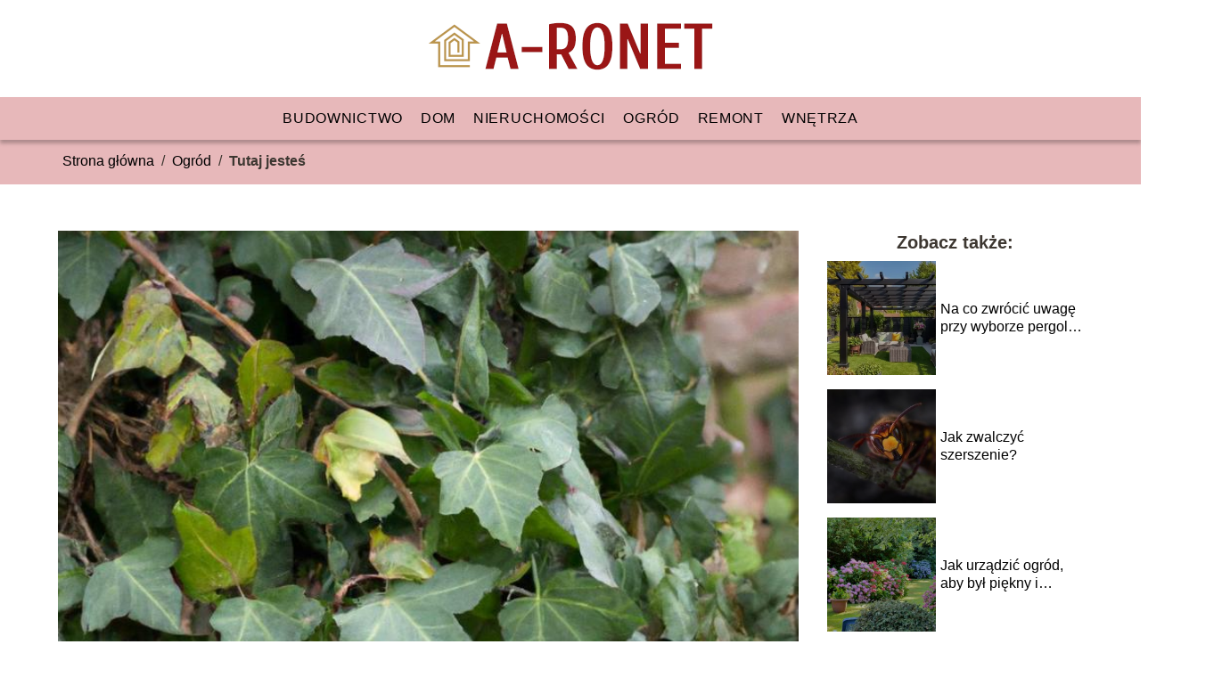

--- FILE ---
content_type: text/html; charset=UTF-8
request_url: https://www.a-ronet.pl/wyjatkowy-ozdobnik-dzialek-i-ogrodow-kiedy-kwitnie-bluszcz/
body_size: 9845
content:
<!DOCTYPE html>
<html lang="pl-PL">
<head>
    <title>Wyjątkowy ozdobnik działek i ogrodów &#8211; kiedy kwitnie bluszcz</title>
        <meta charset="UTF-8" />
    <meta name="viewport" content="width=device-width, initial-scale=1" />
    <meta name="description" content="Bluszcz to jedna z najbardziej popularnych roślin ozdobnych, która zdobi nasze działki i ogrody przez większą część roku.">
    <link rel="preconnect" href="https://fonts.googleapis.com">
<link rel="preconnect" href="https://fonts.gstatic.com" crossorigin>
<link href="https://fonts.googleapis.com/css2?family=Funnel+Display:wght@300..800&display=swap" rel="stylesheet">
    <style>:root{--dark-filter-image: brightness(70%);--primary-color: #A8363C;--secondary-color: #9A1616;--tertiary-color: #E7B8BA;--quaternary-color: #929292CC;--image-radius: 0px;--background-radius: 0px;--btn-radius: 0px;--font-size-small: 12px;--font-size-medium: 16px;--font-size-big: 20px;--font-size-XXL: 32px;--font-color-1: #FFFFFF;--font-color-2: #000000;--font-color-3: #FFFFFF;--dark-background: rgba(0, 0, 0, 0.5);--font-family: 'Funnel', sans-serif;}</style>    <meta name='robots' content='max-image-preview:large' />
<meta name="author" content="redakcja-a-ronet-pl">
<meta name="article:published_time" content="2023-10-13T10:57:30+02:00">
<meta name="article:modified_time" content="2023-10-20T09:42:07+02:00">
<script type="text/javascript">
window._wpemojiSettings = {"baseUrl":"https:\/\/s.w.org\/images\/core\/emoji\/14.0.0\/72x72\/","ext":".png","svgUrl":"https:\/\/s.w.org\/images\/core\/emoji\/14.0.0\/svg\/","svgExt":".svg","source":{"concatemoji":"https:\/\/www.a-ronet.pl\/wp-includes\/js\/wp-emoji-release.min.js?ver=6.1.4"}};
/*! This file is auto-generated */
!function(e,a,t){var n,r,o,i=a.createElement("canvas"),p=i.getContext&&i.getContext("2d");function s(e,t){var a=String.fromCharCode,e=(p.clearRect(0,0,i.width,i.height),p.fillText(a.apply(this,e),0,0),i.toDataURL());return p.clearRect(0,0,i.width,i.height),p.fillText(a.apply(this,t),0,0),e===i.toDataURL()}function c(e){var t=a.createElement("script");t.src=e,t.defer=t.type="text/javascript",a.getElementsByTagName("head")[0].appendChild(t)}for(o=Array("flag","emoji"),t.supports={everything:!0,everythingExceptFlag:!0},r=0;r<o.length;r++)t.supports[o[r]]=function(e){if(p&&p.fillText)switch(p.textBaseline="top",p.font="600 32px Arial",e){case"flag":return s([127987,65039,8205,9895,65039],[127987,65039,8203,9895,65039])?!1:!s([55356,56826,55356,56819],[55356,56826,8203,55356,56819])&&!s([55356,57332,56128,56423,56128,56418,56128,56421,56128,56430,56128,56423,56128,56447],[55356,57332,8203,56128,56423,8203,56128,56418,8203,56128,56421,8203,56128,56430,8203,56128,56423,8203,56128,56447]);case"emoji":return!s([129777,127995,8205,129778,127999],[129777,127995,8203,129778,127999])}return!1}(o[r]),t.supports.everything=t.supports.everything&&t.supports[o[r]],"flag"!==o[r]&&(t.supports.everythingExceptFlag=t.supports.everythingExceptFlag&&t.supports[o[r]]);t.supports.everythingExceptFlag=t.supports.everythingExceptFlag&&!t.supports.flag,t.DOMReady=!1,t.readyCallback=function(){t.DOMReady=!0},t.supports.everything||(n=function(){t.readyCallback()},a.addEventListener?(a.addEventListener("DOMContentLoaded",n,!1),e.addEventListener("load",n,!1)):(e.attachEvent("onload",n),a.attachEvent("onreadystatechange",function(){"complete"===a.readyState&&t.readyCallback()})),(e=t.source||{}).concatemoji?c(e.concatemoji):e.wpemoji&&e.twemoji&&(c(e.twemoji),c(e.wpemoji)))}(window,document,window._wpemojiSettings);
</script>
<style type="text/css">
img.wp-smiley,
img.emoji {
	display: inline !important;
	border: none !important;
	box-shadow: none !important;
	height: 1em !important;
	width: 1em !important;
	margin: 0 0.07em !important;
	vertical-align: -0.1em !important;
	background: none !important;
	padding: 0 !important;
}
</style>
	<link rel='stylesheet' id='wp-block-library-css' href='https://www.a-ronet.pl/wp-includes/css/dist/block-library/style.min.css?ver=6.1.4' type='text/css' media='all' />
<link rel='stylesheet' id='classic-theme-styles-css' href='https://www.a-ronet.pl/wp-includes/css/classic-themes.min.css?ver=1' type='text/css' media='all' />
<style id='global-styles-inline-css' type='text/css'>
body{--wp--preset--color--black: #000000;--wp--preset--color--cyan-bluish-gray: #abb8c3;--wp--preset--color--white: #ffffff;--wp--preset--color--pale-pink: #f78da7;--wp--preset--color--vivid-red: #cf2e2e;--wp--preset--color--luminous-vivid-orange: #ff6900;--wp--preset--color--luminous-vivid-amber: #fcb900;--wp--preset--color--light-green-cyan: #7bdcb5;--wp--preset--color--vivid-green-cyan: #00d084;--wp--preset--color--pale-cyan-blue: #8ed1fc;--wp--preset--color--vivid-cyan-blue: #0693e3;--wp--preset--color--vivid-purple: #9b51e0;--wp--preset--gradient--vivid-cyan-blue-to-vivid-purple: linear-gradient(135deg,rgba(6,147,227,1) 0%,rgb(155,81,224) 100%);--wp--preset--gradient--light-green-cyan-to-vivid-green-cyan: linear-gradient(135deg,rgb(122,220,180) 0%,rgb(0,208,130) 100%);--wp--preset--gradient--luminous-vivid-amber-to-luminous-vivid-orange: linear-gradient(135deg,rgba(252,185,0,1) 0%,rgba(255,105,0,1) 100%);--wp--preset--gradient--luminous-vivid-orange-to-vivid-red: linear-gradient(135deg,rgba(255,105,0,1) 0%,rgb(207,46,46) 100%);--wp--preset--gradient--very-light-gray-to-cyan-bluish-gray: linear-gradient(135deg,rgb(238,238,238) 0%,rgb(169,184,195) 100%);--wp--preset--gradient--cool-to-warm-spectrum: linear-gradient(135deg,rgb(74,234,220) 0%,rgb(151,120,209) 20%,rgb(207,42,186) 40%,rgb(238,44,130) 60%,rgb(251,105,98) 80%,rgb(254,248,76) 100%);--wp--preset--gradient--blush-light-purple: linear-gradient(135deg,rgb(255,206,236) 0%,rgb(152,150,240) 100%);--wp--preset--gradient--blush-bordeaux: linear-gradient(135deg,rgb(254,205,165) 0%,rgb(254,45,45) 50%,rgb(107,0,62) 100%);--wp--preset--gradient--luminous-dusk: linear-gradient(135deg,rgb(255,203,112) 0%,rgb(199,81,192) 50%,rgb(65,88,208) 100%);--wp--preset--gradient--pale-ocean: linear-gradient(135deg,rgb(255,245,203) 0%,rgb(182,227,212) 50%,rgb(51,167,181) 100%);--wp--preset--gradient--electric-grass: linear-gradient(135deg,rgb(202,248,128) 0%,rgb(113,206,126) 100%);--wp--preset--gradient--midnight: linear-gradient(135deg,rgb(2,3,129) 0%,rgb(40,116,252) 100%);--wp--preset--duotone--dark-grayscale: url('#wp-duotone-dark-grayscale');--wp--preset--duotone--grayscale: url('#wp-duotone-grayscale');--wp--preset--duotone--purple-yellow: url('#wp-duotone-purple-yellow');--wp--preset--duotone--blue-red: url('#wp-duotone-blue-red');--wp--preset--duotone--midnight: url('#wp-duotone-midnight');--wp--preset--duotone--magenta-yellow: url('#wp-duotone-magenta-yellow');--wp--preset--duotone--purple-green: url('#wp-duotone-purple-green');--wp--preset--duotone--blue-orange: url('#wp-duotone-blue-orange');--wp--preset--font-size--small: 13px;--wp--preset--font-size--medium: 20px;--wp--preset--font-size--large: 36px;--wp--preset--font-size--x-large: 42px;--wp--preset--spacing--20: 0.44rem;--wp--preset--spacing--30: 0.67rem;--wp--preset--spacing--40: 1rem;--wp--preset--spacing--50: 1.5rem;--wp--preset--spacing--60: 2.25rem;--wp--preset--spacing--70: 3.38rem;--wp--preset--spacing--80: 5.06rem;}:where(.is-layout-flex){gap: 0.5em;}body .is-layout-flow > .alignleft{float: left;margin-inline-start: 0;margin-inline-end: 2em;}body .is-layout-flow > .alignright{float: right;margin-inline-start: 2em;margin-inline-end: 0;}body .is-layout-flow > .aligncenter{margin-left: auto !important;margin-right: auto !important;}body .is-layout-constrained > .alignleft{float: left;margin-inline-start: 0;margin-inline-end: 2em;}body .is-layout-constrained > .alignright{float: right;margin-inline-start: 2em;margin-inline-end: 0;}body .is-layout-constrained > .aligncenter{margin-left: auto !important;margin-right: auto !important;}body .is-layout-constrained > :where(:not(.alignleft):not(.alignright):not(.alignfull)){max-width: var(--wp--style--global--content-size);margin-left: auto !important;margin-right: auto !important;}body .is-layout-constrained > .alignwide{max-width: var(--wp--style--global--wide-size);}body .is-layout-flex{display: flex;}body .is-layout-flex{flex-wrap: wrap;align-items: center;}body .is-layout-flex > *{margin: 0;}:where(.wp-block-columns.is-layout-flex){gap: 2em;}.has-black-color{color: var(--wp--preset--color--black) !important;}.has-cyan-bluish-gray-color{color: var(--wp--preset--color--cyan-bluish-gray) !important;}.has-white-color{color: var(--wp--preset--color--white) !important;}.has-pale-pink-color{color: var(--wp--preset--color--pale-pink) !important;}.has-vivid-red-color{color: var(--wp--preset--color--vivid-red) !important;}.has-luminous-vivid-orange-color{color: var(--wp--preset--color--luminous-vivid-orange) !important;}.has-luminous-vivid-amber-color{color: var(--wp--preset--color--luminous-vivid-amber) !important;}.has-light-green-cyan-color{color: var(--wp--preset--color--light-green-cyan) !important;}.has-vivid-green-cyan-color{color: var(--wp--preset--color--vivid-green-cyan) !important;}.has-pale-cyan-blue-color{color: var(--wp--preset--color--pale-cyan-blue) !important;}.has-vivid-cyan-blue-color{color: var(--wp--preset--color--vivid-cyan-blue) !important;}.has-vivid-purple-color{color: var(--wp--preset--color--vivid-purple) !important;}.has-black-background-color{background-color: var(--wp--preset--color--black) !important;}.has-cyan-bluish-gray-background-color{background-color: var(--wp--preset--color--cyan-bluish-gray) !important;}.has-white-background-color{background-color: var(--wp--preset--color--white) !important;}.has-pale-pink-background-color{background-color: var(--wp--preset--color--pale-pink) !important;}.has-vivid-red-background-color{background-color: var(--wp--preset--color--vivid-red) !important;}.has-luminous-vivid-orange-background-color{background-color: var(--wp--preset--color--luminous-vivid-orange) !important;}.has-luminous-vivid-amber-background-color{background-color: var(--wp--preset--color--luminous-vivid-amber) !important;}.has-light-green-cyan-background-color{background-color: var(--wp--preset--color--light-green-cyan) !important;}.has-vivid-green-cyan-background-color{background-color: var(--wp--preset--color--vivid-green-cyan) !important;}.has-pale-cyan-blue-background-color{background-color: var(--wp--preset--color--pale-cyan-blue) !important;}.has-vivid-cyan-blue-background-color{background-color: var(--wp--preset--color--vivid-cyan-blue) !important;}.has-vivid-purple-background-color{background-color: var(--wp--preset--color--vivid-purple) !important;}.has-black-border-color{border-color: var(--wp--preset--color--black) !important;}.has-cyan-bluish-gray-border-color{border-color: var(--wp--preset--color--cyan-bluish-gray) !important;}.has-white-border-color{border-color: var(--wp--preset--color--white) !important;}.has-pale-pink-border-color{border-color: var(--wp--preset--color--pale-pink) !important;}.has-vivid-red-border-color{border-color: var(--wp--preset--color--vivid-red) !important;}.has-luminous-vivid-orange-border-color{border-color: var(--wp--preset--color--luminous-vivid-orange) !important;}.has-luminous-vivid-amber-border-color{border-color: var(--wp--preset--color--luminous-vivid-amber) !important;}.has-light-green-cyan-border-color{border-color: var(--wp--preset--color--light-green-cyan) !important;}.has-vivid-green-cyan-border-color{border-color: var(--wp--preset--color--vivid-green-cyan) !important;}.has-pale-cyan-blue-border-color{border-color: var(--wp--preset--color--pale-cyan-blue) !important;}.has-vivid-cyan-blue-border-color{border-color: var(--wp--preset--color--vivid-cyan-blue) !important;}.has-vivid-purple-border-color{border-color: var(--wp--preset--color--vivid-purple) !important;}.has-vivid-cyan-blue-to-vivid-purple-gradient-background{background: var(--wp--preset--gradient--vivid-cyan-blue-to-vivid-purple) !important;}.has-light-green-cyan-to-vivid-green-cyan-gradient-background{background: var(--wp--preset--gradient--light-green-cyan-to-vivid-green-cyan) !important;}.has-luminous-vivid-amber-to-luminous-vivid-orange-gradient-background{background: var(--wp--preset--gradient--luminous-vivid-amber-to-luminous-vivid-orange) !important;}.has-luminous-vivid-orange-to-vivid-red-gradient-background{background: var(--wp--preset--gradient--luminous-vivid-orange-to-vivid-red) !important;}.has-very-light-gray-to-cyan-bluish-gray-gradient-background{background: var(--wp--preset--gradient--very-light-gray-to-cyan-bluish-gray) !important;}.has-cool-to-warm-spectrum-gradient-background{background: var(--wp--preset--gradient--cool-to-warm-spectrum) !important;}.has-blush-light-purple-gradient-background{background: var(--wp--preset--gradient--blush-light-purple) !important;}.has-blush-bordeaux-gradient-background{background: var(--wp--preset--gradient--blush-bordeaux) !important;}.has-luminous-dusk-gradient-background{background: var(--wp--preset--gradient--luminous-dusk) !important;}.has-pale-ocean-gradient-background{background: var(--wp--preset--gradient--pale-ocean) !important;}.has-electric-grass-gradient-background{background: var(--wp--preset--gradient--electric-grass) !important;}.has-midnight-gradient-background{background: var(--wp--preset--gradient--midnight) !important;}.has-small-font-size{font-size: var(--wp--preset--font-size--small) !important;}.has-medium-font-size{font-size: var(--wp--preset--font-size--medium) !important;}.has-large-font-size{font-size: var(--wp--preset--font-size--large) !important;}.has-x-large-font-size{font-size: var(--wp--preset--font-size--x-large) !important;}
.wp-block-navigation a:where(:not(.wp-element-button)){color: inherit;}
:where(.wp-block-columns.is-layout-flex){gap: 2em;}
.wp-block-pullquote{font-size: 1.5em;line-height: 1.6;}
</style>
<link rel='stylesheet' id='tp_theme_maker_style-css' href='https://www.a-ronet.pl/wp-content/themes/tp-wordpress-theme/assets/css/styles.css?ver=6.1.4' type='text/css' media='all' />
<script type='text/javascript' src='https://www.a-ronet.pl/wp-content/themes/tp-wordpress-theme/assets/js/scripts.js?ver=0.1.1' id='tp_theme_maker_style-js'></script>
<link rel="https://api.w.org/" href="https://www.a-ronet.pl/wp-json/" /><link rel="alternate" type="application/json" href="https://www.a-ronet.pl/wp-json/wp/v2/posts/1780" /><link rel="EditURI" type="application/rsd+xml" title="RSD" href="https://www.a-ronet.pl/xmlrpc.php?rsd" />
<link rel="wlwmanifest" type="application/wlwmanifest+xml" href="https://www.a-ronet.pl/wp-includes/wlwmanifest.xml" />
<meta name="generator" content="WordPress 6.1.4" />
<link rel="canonical" href="https://www.a-ronet.pl/wyjatkowy-ozdobnik-dzialek-i-ogrodow-kiedy-kwitnie-bluszcz/" />
<link rel='shortlink' href='https://www.a-ronet.pl/?p=1780' />
<link rel="alternate" type="application/json+oembed" href="https://www.a-ronet.pl/wp-json/oembed/1.0/embed?url=https%3A%2F%2Fwww.a-ronet.pl%2Fwyjatkowy-ozdobnik-dzialek-i-ogrodow-kiedy-kwitnie-bluszcz%2F" />
<link rel="alternate" type="text/xml+oembed" href="https://www.a-ronet.pl/wp-json/oembed/1.0/embed?url=https%3A%2F%2Fwww.a-ronet.pl%2Fwyjatkowy-ozdobnik-dzialek-i-ogrodow-kiedy-kwitnie-bluszcz%2F&#038;format=xml" />
<link rel="icon" href="https://www.a-ronet.pl/wp-content/uploads/2024/12/a-ronet-fav-150x150.png" sizes="32x32" />
<link rel="icon" href="https://www.a-ronet.pl/wp-content/uploads/2024/12/a-ronet-fav.png" sizes="192x192" />
<link rel="apple-touch-icon" href="https://www.a-ronet.pl/wp-content/uploads/2024/12/a-ronet-fav.png" />
<meta name="msapplication-TileImage" content="https://www.a-ronet.pl/wp-content/uploads/2024/12/a-ronet-fav.png" />
</head>
<body>

<div data-ad-ignore="true" class="header2">

    <a class="header2__logo" href="https://www.a-ronet.pl">
        <img  src="https://www.a-ronet.pl/wp-content/uploads/2024/12/a-ronet-logo.png" data-src="https://www.a-ronet.pl/wp-content/uploads/2024/12/a-ronet-logo.png" alt="Logo a-ronet.pl">
    </a>

    <div class="menu-nav hidden">
        <svg class="menu-button arrow-down">
            <use xlink:href="https://www.a-ronet.pl/wp-content/themes/tp-wordpress-theme/assets/img/sprite.svg#icon-chevron-small-right"></use>
        </svg>

        <ul class="menu-nav-list hidden"><li id="menu-item-75" class="menu-item menu-item-type-taxonomy menu-item-object-category menu-item-75 header2__menu--el"><a href="https://www.a-ronet.pl/category/budownictwo/">Budownictwo</a></li>
<li id="menu-item-76" class="menu-item menu-item-type-taxonomy menu-item-object-category menu-item-76 header2__menu--el"><a href="https://www.a-ronet.pl/category/dom/">Dom</a></li>
<li id="menu-item-77" class="menu-item menu-item-type-taxonomy menu-item-object-category menu-item-77 header2__menu--el"><a href="https://www.a-ronet.pl/category/nieruchomosci/">Nieruchomości</a></li>
<li id="menu-item-78" class="menu-item menu-item-type-taxonomy menu-item-object-category current-post-ancestor current-menu-parent current-post-parent menu-item-78 header2__menu--el"><a href="https://www.a-ronet.pl/category/ogrod/">Ogród</a></li>
<li id="menu-item-79" class="menu-item menu-item-type-taxonomy menu-item-object-category menu-item-79 header2__menu--el"><a href="https://www.a-ronet.pl/category/remont/">Remont</a></li>
<li id="menu-item-80" class="menu-item menu-item-type-taxonomy menu-item-object-category menu-item-80 header2__menu--el"><a href="https://www.a-ronet.pl/category/wnetrza/">Wnętrza</a></li>
</ul>    </div>
    <div class="header2__menu styleC"><ul class="header2__menu--list"><li class="menu-item menu-item-type-taxonomy menu-item-object-category menu-item-75 header2__menu--el"><a href="https://www.a-ronet.pl/category/budownictwo/">Budownictwo</a></li>
<li class="menu-item menu-item-type-taxonomy menu-item-object-category menu-item-76 header2__menu--el"><a href="https://www.a-ronet.pl/category/dom/">Dom</a></li>
<li class="menu-item menu-item-type-taxonomy menu-item-object-category menu-item-77 header2__menu--el"><a href="https://www.a-ronet.pl/category/nieruchomosci/">Nieruchomości</a></li>
<li class="menu-item menu-item-type-taxonomy menu-item-object-category current-post-ancestor current-menu-parent current-post-parent menu-item-78 header2__menu--el"><a href="https://www.a-ronet.pl/category/ogrod/">Ogród</a></li>
<li class="menu-item menu-item-type-taxonomy menu-item-object-category menu-item-79 header2__menu--el"><a href="https://www.a-ronet.pl/category/remont/">Remont</a></li>
<li class="menu-item menu-item-type-taxonomy menu-item-object-category menu-item-80 header2__menu--el"><a href="https://www.a-ronet.pl/category/wnetrza/">Wnętrza</a></li>
</ul></div>
</div>
        <div class="bg-3" style=" z-index: 1">
            <div style="padding-left: 5px;line-height: 1.5;padding-top: 12px; display: flex; align-content: center; z-index: 1; position: relative">
                            <span class=""><a class="" style="text-decoration: none; color: black;font-size: 16px;display: block;height: 100%;text-align: center"
                                              href="https://www.a-ronet.pl">Strona główna</a></span>
                <p style="margin: auto 8px ">/</p>

                <span class="" style="height: auto; margin: auto 0;"><a style="text-decoration: none; color: black;font-size: 16px;display: block;height: 100%;text-align: center"
                                                                        href="https://www.a-ronet.pl/category/ogrod/">Ogród</a> </span>
                <p style="margin: auto 8px ">/</p>
                <p style="font-size: 16px; line-height: 1.5; font-weight: bold; text-align: center" >Tutaj jesteś</p>
            </div>
        </div>
	<main class="main-a4">


    <section class="article-a4 component">
        <div class="header-a4 component">
            <div class="header-a4__image-wrapper">
                <div class="header-a4__container-TU">
                <h1 class="header-a4__title-TU">Wyjątkowy ozdobnik działek i ogrodów &#8211; kiedy kwitnie bluszcz</h1>
                <span class="header-a4__category-TU">Ogród</span>
            </div>
            <picture class="header-a4__image">
                 <source media="(max-width: 799px)"
                         srcset="https://www.a-ronet.pl/wp-content/uploads/2023/10/Wyjatkowy-ozdobnik-dzialek-i-ogrodow-kiedy-kwitnie-bluszcz.jpg"/>
                 <source media="(min-width: 800px)"
                         srcset="https://www.a-ronet.pl/wp-content/uploads/2023/10/Wyjatkowy-ozdobnik-dzialek-i-ogrodow-kiedy-kwitnie-bluszcz.jpg"/>
            <img class="header-a4__image lazy-img square-a4"
                 src="https://www.a-ronet.pl/wp-content/uploads/2023/10/Wyjatkowy-ozdobnik-dzialek-i-ogrodow-kiedy-kwitnie-bluszcz-150x150.jpg"
                 data-src="https://www.a-ronet.pl/wp-content/uploads/2023/10/Wyjatkowy-ozdobnik-dzialek-i-ogrodow-kiedy-kwitnie-bluszcz.jpg"
                 alt="kiedy kwitnie bluszcz">
             </picture>
        </div>

            <div class="icon header-a4"></div>
        </div>
        <article id="article" class="article-a4__text">
            <div class="articleDate">
                <span class="header-a4__date">Data publikacji: 2023-10-13</span>
	                                <span class="header-a4__date">Data aktualizacji: 2023-10-20 </span>
	                        </div>

            <p><b>Bluszcz to jedna z najbardziej popularnych roślin ozdobnych, która zdobi nasze działki i ogrody przez większą część roku. Jego niezwykłe kwitnienie jest jednak momentem, na który wszyscy czekają z niecierpliwością. Kiedy kwitnie bluszcz i jakie są cechy charakterystyczne dla kwitnącego bluszczu? O tym wszystkim dowiecie się w poniższym artykule.</b></p>
<p>Zobacz też: <a href="https://www.a-ronet.pl/wzmocnij-swoj-organizm-naturalnie-kiedy-kwitnie-brzoza/">Wzmocnij swój organizm naturalnie – kiedy kwitnie brzoza?</a></p>
<h2>Wyjątkowy ozdobnik działek i ogrodów</h2>
<p>Wyjątkowy ozdobnik działek i ogrodów to coś, czego szuka każdy miłośnik zieleni. Kwitnące rośliny i kolorowe kwiaty mogą dodać uroku każdemu ogrodowi. Jednak jednym z najbardziej efektownych ozdobników, który zawsze przyciąga uwagę, jest bluszcz. Jego zielone liście i zdolność do wspinania się po różnych powierzchniach sprawiają, że jest niezastąpionym elementem dekoracyjnym.</p>
<p>Bluszcz, znany również jako Hedera, jest rośliną pnącą, która może rosnąć zarówno na ziemi, jak i na ścianach czy ogrodzeniach. Jego intensywnie zielone liście mogą zdobić różne powierzchnie, tworząc piękne kompozycje. Bluszcz jest rośliną bardzo trwałą i łatwą w uprawie, dlatego jest popularny wśród ogrodników. Może być również stosowany jako naturalny ekran, zapewniając prywatność w ogrodzie.</p>
<blockquote><p><strong>Bluszcz to niezwykle atrakcyjny ozdobnik ogrodów i działek, który dodaje uroku i elegancji każdemu otoczeniu.</strong></p></blockquote>
<ul>
<li>Jego zielone liście tworzą piękne kompozycje i zdobią różne powierzchnie.</li>
<li>Bluszcz jest łatwy w uprawie i może rosnąć zarówno na ziemi, jak i na ścianach czy ogrodzeniach.</li>
<li>Jest także idealnym rozwiązaniem, jeśli potrzebujemy naturalnego ekranu w ogrodzie, który zapewni prywatność.</li>
</ul>
<h2>Kiedy kwitnie bluszcz?</h2>
<div class="group final-completion w-full text-token-text-primary border-b border-black/10 gizmo:border-0 dark:border-gray-900/50 gizmo:dark:border-0 bg-gray-50 gizmo:bg-transparent dark:bg-[#444654] gizmo:dark:bg-transparent" data-testid="conversation-turn-25">
<div class="p-4 justify-center text-base md:gap-6 md:py-6 m-auto">
<div class="flex flex-1 gap-4 text-base mx-auto md:gap-6 gizmo:gap-3 gizmo:md:px-5 gizmo:lg:px-1 gizmo:xl:px-5 md:max-w-2xl lg:max-w-[38rem] gizmo:md:max-w-3xl gizmo:lg:max-w-[40rem] gizmo:xl:max-w-[48rem] xl:max-w-3xl }">
<div class="relative flex w-[calc(100%-50px)] flex-col gizmo:w-full lg:w-[calc(100%-115px)] agent-turn">
<div class="flex-col gap-1 md:gap-3">
<div class="flex flex-grow flex-col gap-3 max-w-full">
<div class="min-h-[20px] flex flex-col items-start gap-3 whitespace-pre-wrap break-words overflow-x-auto">
<div class="markdown prose w-full break-words dark:prose-invert light">
<p>Bluszcz (Hedera) to roślina pnąca, znana ze swoich zimozielonych liści i zdolności do zdobienia ogrodów, ścian i ogrodzeń. Jeśli zastanawiasz się, kiedy kwitnie bluszcz, to warto wiedzieć, że jest to roślina, która kwitnie stosunkowo rzadko i niewielu osobom zwraca uwagę na jej kwiatuszki. Kwiaty bluszczu są niewielkie, zielonkawe, skupione w kłosach, a pojawiają się zazwyczaj na jesieni. Czas kwitnienia może jednak różnić się w zależności od rodzaju bluszczu i warunków klimatycznych. Kwiaty bluszczu przeważnie pojawiają się od września do listopada. Warto zaznaczyć, że choć kwiaty bluszczu nie są zwykle postrzegane jako szczególnie efektowne, stanowią one źródło nektaru dla pszczół i innych zapylaczy, co przyczynia się do zachowania różnorodności biologicznej. Mimo że kwiaty bluszczu mogą pozostać niezauważone przez większość ludzi, stanowią one istotny element ekosystemu.</p>
</div>
</div>
</div>
</div>
</div>
</div>
</div>
</div>
<h2>Bluszcz &#8211; piękno i wszechstronność</h2>
<p>Bluszcz to roślina o niezwykłym pięknie i wszechstronności. Jego charakterystyczne liście w kształcie serca oraz zdolność do pnącza sprawiają, że jest on niezwykle atrakcyjnym ozdobnikiem dla działek i ogrodów. Bluszcz może być uprawiany zarówno na ścianach budynków, jak i na pergolach, ogrodzeniach czy altanach, tworząc piękne zielone zasłony.</p>
<p><img class="alignnone size-full wp-image-1808" alt="kiedy kwitnie bluszcz" width="1280" height="849" data-src="https://www.a-ronet.pl/wp-content/uploads/2023/10/pexels-jaymantri-2810.jpg" srcset="https://www.a-ronet.pl/wp-content/uploads/2023/10/pexels-jaymantri-2810.jpg 1280w, https://www.a-ronet.pl/wp-content/uploads/2023/10/pexels-jaymantri-2810-300x199.jpg 300w, https://www.a-ronet.pl/wp-content/uploads/2023/10/pexels-jaymantri-2810-1024x679.jpg 1024w, https://www.a-ronet.pl/wp-content/uploads/2023/10/pexels-jaymantri-2810-768x509.jpg 768w" sizes="(max-width: 1280px) 100vw, 1280px" /></p>
<p>Co więcej, bluszcz nie tylko pięknie wygląda, ale także ma wiele praktycznych zastosowań. Jego gęste pnącze doskonale izoluje przed hałasem, a także chroni przed nadmiernym nasłonecznieniem. Ponadto, bluszcz jest rośliną odporną na różne warunki atmosferyczne, dzięki czemu może być uprawiany praktycznie w każdym miejscu. Jest również łatwy w pielęgnacji, co sprawia, że jest idealnym wyborem dla osób początkujących ogrodników.</p>
<blockquote><p><strong>Bluszcz to nie tylko piękno, ale także wszechstronność. Może być używany jako ozdobnik, izolator czy naturalna osłona przed słońcem. Niezależnie od swojego zastosowania, bluszcz zawsze dodaje uroku i świeżości miejscu, w którym jest uprawiany.</strong></p></blockquote>
<p>Zobacz też: <a href="https://www.a-ronet.pl/kiedy-kwitnie-akacja/">Kiedy kwitnie akacja?</a></p>
        </article>
        <div class="icon main-a4"></div>
    </section>
    <aside class="sidebar-a4 component">
        <span class="icon sidebar-a4"></span>
        <p class="sidebar-a4__title">Zobacz także:</p>
            <div class="sidebar-a1__slide">
            <span class="sidebar-a1__image-wrapper">
                <a href="https://www.a-ronet.pl/na-co-zwrocic-uwage-przy-wyborze-pergoli-tarasowej-do-ogrodu/">
                    <picture>
                         <source media="(max-width: 799px)"
                                 srcset="https://images.a-ronet.pl/2025/05/f73fe8a2-ad5d-48e6-83c3-a0da696e784b-150x150.webp"/>
                        <source media="(min-width: 800px)"
                                srcset="https://images.a-ronet.pl/2025/05/f73fe8a2-ad5d-48e6-83c3-a0da696e784b-300x225.webp"/>

                        <img class="sidebar-a1__image lazy-img horizontal-sidebar-a1"
                             src=""
                             data-src="https://images.a-ronet.pl/2025/05/f73fe8a2-ad5d-48e6-83c3-a0da696e784b-300x225.webp"
                             alt="">
                    </picture>
                </a>

            </span>
        <p class="sidebar-a1__slide--title"><a title="Na co zwrócić uwagę przy wyborze pergoli tarasowej do ogrodu?" class="text-one-line" href="https://www.a-ronet.pl/na-co-zwrocic-uwage-przy-wyborze-pergoli-tarasowej-do-ogrodu/">Na co zwrócić uwagę przy wyborze pergoli tarasowej do ogrodu?</a></p>
    </div>


    <div class="sidebar-a1__slide">
            <span class="sidebar-a1__image-wrapper">
                <a href="https://www.a-ronet.pl/jak-pozbyc-sie-szerszeni/">
                    <picture>
                         <source media="(max-width: 799px)"
                                 srcset="https://www.a-ronet.pl/wp-content/uploads/2024/03/d3b385fe-400a-462a-a37e-e980a10c2111-150x150.jpg"/>
                        <source media="(min-width: 800px)"
                                srcset="https://www.a-ronet.pl/wp-content/uploads/2024/03/d3b385fe-400a-462a-a37e-e980a10c2111-300x219.jpg"/>

                        <img class="sidebar-a1__image lazy-img horizontal-sidebar-a1"
                             src=""
                             data-src="https://www.a-ronet.pl/wp-content/uploads/2024/03/d3b385fe-400a-462a-a37e-e980a10c2111-300x219.jpg"
                             alt="">
                    </picture>
                </a>

            </span>
        <p class="sidebar-a1__slide--title"><a title="Jak zwalczyć szerszenie?" class="text-one-line" href="https://www.a-ronet.pl/jak-pozbyc-sie-szerszeni/">Jak zwalczyć szerszenie?</a></p>
    </div>


    <div class="sidebar-a1__slide">
            <span class="sidebar-a1__image-wrapper">
                <a href="https://www.a-ronet.pl/jak-urzadzic-ogrod-aby-byl-piekny-i-praktyczny/">
                    <picture>
                         <source media="(max-width: 799px)"
                                 srcset="https://www.a-ronet.pl/wp-content/uploads/2024/03/adobestock_249326454-150x150.jpeg"/>
                        <source media="(min-width: 800px)"
                                srcset="https://www.a-ronet.pl/wp-content/uploads/2024/03/adobestock_249326454-300x200.jpeg"/>

                        <img class="sidebar-a1__image lazy-img horizontal-sidebar-a1"
                             src=""
                             data-src="https://www.a-ronet.pl/wp-content/uploads/2024/03/adobestock_249326454-300x200.jpeg"
                             alt="">
                    </picture>
                </a>

            </span>
        <p class="sidebar-a1__slide--title"><a title="Jak urządzić ogród, aby był piękny i praktyczny?" class="text-one-line" href="https://www.a-ronet.pl/jak-urzadzic-ogrod-aby-byl-piekny-i-praktyczny/">Jak urządzić ogród, aby był piękny i praktyczny?</a></p>
    </div>


    <div class="sidebar-a1__slide">
            <span class="sidebar-a1__image-wrapper">
                <a href="https://www.a-ronet.pl/taras-czy-altana-ogrodowa-zalety-i-wady-obu-rozwiazan/">
                    <picture>
                         <source media="(max-width: 799px)"
                                 srcset="https://www.a-ronet.pl/wp-content/uploads/2021/08/adobestock_65206241-150x150.jpeg"/>
                        <source media="(min-width: 800px)"
                                srcset="https://www.a-ronet.pl/wp-content/uploads/2021/08/adobestock_65206241-300x200.jpeg"/>

                        <img class="sidebar-a1__image lazy-img horizontal-sidebar-a1"
                             src=""
                             data-src="https://www.a-ronet.pl/wp-content/uploads/2021/08/adobestock_65206241-300x200.jpeg"
                             alt="">
                    </picture>
                </a>

            </span>
        <p class="sidebar-a1__slide--title"><a title="Taras czy altana ogrodowa? Zalety i wady obu rozwiązań" class="text-one-line" href="https://www.a-ronet.pl/taras-czy-altana-ogrodowa-zalety-i-wady-obu-rozwiazan/">Taras czy altana ogrodowa? Zalety i wady obu rozwiązań</a></p>
    </div>


    </aside>
</main>
<div class="author-1 component">

        <div class="author-1__info">
            <p class="author-1__info--name">Redakcja a-ronet.pl</p>
            <p class="author-1__info--about">Nasza redakcja to zespół miłośników dobrego stylu w aranżacji wnętrz i budownictwa. Odkryj najciekawsze porady i inspiracje, aby urządzić swój dom w jak najlepszym stylu.</p>
        </div>


    <svg class="icon author-1">
        <use xlink:href="https://www.a-ronet.pl/wp-content/themes/tp-wordpress-theme/assets/img/sprite.svg#icon-arrow-3-left"></use>
    </svg>
</div>
<section class="suggestions-a4 component">
    <span class="suggestions-a4 icon"></span>
    <p class="suggestions-a4__title">Może Cię również zainteresować</p>
    <div class="suggestions-a4__container">
                    <div class="suggestions-a4__slide">
        <span class="suggestions-a4__wrapper">
            <a href="https://www.a-ronet.pl/jak-fugowac-kostke-brukowa-poradnik-krok-po-kroku/">
                <picture>
                 <source media="(max-width: 799px)"
                         srcset="https://www.a-ronet.pl/wp-content/uploads/2022/03/pavement-4141524_1920-150x150.jpg"/>
                 <source media="(min-width: 800px)"
                         srcset="https://www.a-ronet.pl/wp-content/uploads/2022/03/pavement-4141524_1920-300x200.jpg"/>
                 <img class="suggestions-a4__image lazy-img horizontal-suggestions-a4"
                      src=""
                      data-src="https://www.a-ronet.pl/wp-content/uploads/2022/03/pavement-4141524_1920-300x200.jpg"
                      alt="">
             </picture>
            </a>

        </span>
                <div class="suggestions-a4__description">
                    <p class="suggestions-a4__description--title">
                        <a title="Jak fugować kostkę brukową? Poradnik krok po kroku" class="text-one-line" href="https://www.a-ronet.pl/jak-fugowac-kostke-brukowa-poradnik-krok-po-kroku/">Jak fugować kostkę brukową? Poradnik krok po kroku</a></p>

                </div>

            </div>

                    <div class="suggestions-a4__slide">
        <span class="suggestions-a4__wrapper">
            <a href="https://www.a-ronet.pl/wybor-firmy-remontowej-na-jaka-propozycje-sie-zdecydowac/">
                <picture>
                 <source media="(max-width: 799px)"
                         srcset="https://www.a-ronet.pl/wp-content/uploads/2021/06/daniel-mccullough-htblqdxfg9k-unsplash-150x150.jpg"/>
                 <source media="(min-width: 800px)"
                         srcset="https://www.a-ronet.pl/wp-content/uploads/2021/06/daniel-mccullough-htblqdxfg9k-unsplash-300x169.jpg"/>
                 <img class="suggestions-a4__image lazy-img uw-suggestions-a4"
                      src=""
                      data-src="https://www.a-ronet.pl/wp-content/uploads/2021/06/daniel-mccullough-htblqdxfg9k-unsplash-300x169.jpg"
                      alt="">
             </picture>
            </a>

        </span>
                <div class="suggestions-a4__description">
                    <p class="suggestions-a4__description--title">
                        <a title="Wybór firmy remontowej &#8211; na jaką propozycje się zdecydować?" class="text-one-line" href="https://www.a-ronet.pl/wybor-firmy-remontowej-na-jaka-propozycje-sie-zdecydowac/">Wybór firmy remontowej &#8211; na jaką propozycje się zdecydować?</a></p>

                </div>

            </div>

            </div>
</section>


<div class="contactUs1 grid-container component">
    <div class="contactUs1__container">
        <p class="contactUs1__title">Potrzebujesz więcej informacji?</p>
        <button class="contactUs1__btn"><a rel="nofollow" href="/kontakt/">NAPISZ DO NAS</a></button>
    </div>
    <span class="icon a1"></span>
</div>

<footer>
	
    <div class="footer">
        <div class="footer__container--logo">
            <a class="footer__logo" href="https://www.a-ronet.pl">
                <img src="https://www.a-ronet.pl/wp-content/uploads/2024/12/a-ronet-logo.png" data-src="https://www.a-ronet.pl/wp-content/uploads/2024/12/a-ronet-logo.png"
                     alt="Logo a-ronet.pl">
            </a>
            <p class="footer__logo--description">A-ronet.pl – blog o budownictwie, aranżacji wnętrz, domu i ogrodzie. Wiele ciekawych i przydatnych porad. Zapraszamy do lektury!

</p>
			<a class='footer__userLink' href='/author/redakcja-a-ronet-pl/'>Redakcja</a> <a rel = ”nofollow” class='footer__userLink' href='/kontakt/'>Kontakt</a>         </div>
        <div class="footer__category">
            <ul class="footer__category--list">
				
                    <p class="footer__category--title">Kategorie:</p>
					                        <li class="footer__category--list--item">
                            <a href="https://www.a-ronet.pl/category/budownictwo/">
								Budownictwo</a>
                        </li>
					                        <li class="footer__category--list--item">
                            <a href="https://www.a-ronet.pl/category/dom/">
								Dom</a>
                        </li>
					                        <li class="footer__category--list--item">
                            <a href="https://www.a-ronet.pl/category/nieruchomosci/">
								Nieruchomości</a>
                        </li>
					                        <li class="footer__category--list--item">
                            <a href="https://www.a-ronet.pl/category/ogrod/">
								Ogród</a>
                        </li>
					                        <li class="footer__category--list--item">
                            <a href="https://www.a-ronet.pl/category/remont/">
								Remont</a>
                        </li>
					                        <li class="footer__category--list--item">
                            <a href="https://www.a-ronet.pl/category/wnetrza/">
								Wnętrza</a>
                        </li>
					
            </ul>
        </div>
        <div class="footer__latest">
			                <p class="footer__latest--title">Ostatnie wpisy:</p>

                <ul class="footer__latest--list">
				                    <li class="footer__latest--list--item">
                        <a href="https://www.a-ronet.pl/dopelnij-swoj-ogrod-kolorami-kiedy-kwitnie-aksamitka/">Dopełnij swój ogród kolorami! Kiedy kwitnie aksamitka?</a>
                    </li>


				                    <li class="footer__latest--list--item">
                        <a href="https://www.a-ronet.pl/jakie-drzewa-mozna-wyciac-bez-pozwolenia-praktyczny-przewodnik/">Jakie drzewa można wyciąć bez pozwolenia? Praktyczny przewodnik.</a>
                    </li>


				                    <li class="footer__latest--list--item">
                        <a href="https://www.a-ronet.pl/prowadnice-liniowe-igus-slizg-zamiast-toczenia-tworzywo-sztuczne-zamiast-metalu/">Prowadnice liniowe igus &#8211; “ślizg zamiast toczenia”, “tworzywo sztuczne zamiast metalu”</a>
                    </li>


				                    <li class="footer__latest--list--item">
                        <a href="https://www.a-ronet.pl/nowoczesne-obrazy-do-salonu/">Nowoczesne obrazy do salonu</a>
                    </li>


				                    </ul>
							        </div>
    </div>

	<div class="privacy-nav"><ul class="privacy-nav-list"><li id="menu-item-2674" class="footerMenuItem menu-item menu-item-type-custom menu-item-object-custom menu-item-2674 privacy-nav-el"><a rel="nofollow" href="https://www.a-ronet.pl/privacy-policy/">Polityka prywatności</a></li>
<li id="menu-item-2683" class="footerMenuItem menu-item menu-item-type-custom menu-item-object-custom menu-item-2683 privacy-nav-el"><a href="https://www.a-ronet.pl/mapa-serwisu/">Mapa serwisu</a></li>
<li id="menu-item-2791" class="footerMenuItem menu-item menu-item-type-custom menu-item-object-custom menu-item-2791 privacy-nav-el"><a rel="nofollow" href="https://www.a-ronet.pl/regulamin/">Regulamin</a></li>
</ul></div>
</footer>

<script type="application/ld+json">
{
    "@context": "http://schema.org",
    "@type": "Article",
    "headline": "Wyjątkowy ozdobnik działek i ogrodów - kiedy kwitnie bluszcz",
    "datePublished": "2023-10-13T10:57:30+00:00",
    "dateModified": "2023-10-20T09:42:07+00:00",
    "mainEntityOfPage": {
        "@type": "WebPage",
        "@id": "https://www.a-ronet.pl/wyjatkowy-ozdobnik-dzialek-i-ogrodow-kiedy-kwitnie-bluszcz/"
    },
    "author": {
        "@type": "Person",
        "name": "1",
        "url": "",
        "sameAs": []
    },
    "publisher": {
        "@type": "Organization",
        "name": "a-ronet.pl",
        "logo": {
            "@type": "ImageObject",
            "url": "https://www.a-ronet.pl/wp-content/uploads/2024/12/a-ronet-fav.png"
        }
    },
    "articleSection": "Ogród",
    "image": {
        "@type": "ImageObject",
        "url": "https://www.a-ronet.pl/wp-content/uploads/2023/10/Wyjatkowy-ozdobnik-dzialek-i-ogrodow-kiedy-kwitnie-bluszcz.jpg",
        "width": 750,
        "height": 750
    },
    "description": ""
}
</script>



<script defer src="https://static.cloudflareinsights.com/beacon.min.js/vcd15cbe7772f49c399c6a5babf22c1241717689176015" integrity="sha512-ZpsOmlRQV6y907TI0dKBHq9Md29nnaEIPlkf84rnaERnq6zvWvPUqr2ft8M1aS28oN72PdrCzSjY4U6VaAw1EQ==" data-cf-beacon='{"version":"2024.11.0","token":"2bc93ec9861247adb98ae73babdaaf89","r":1,"server_timing":{"name":{"cfCacheStatus":true,"cfEdge":true,"cfExtPri":true,"cfL4":true,"cfOrigin":true,"cfSpeedBrain":true},"location_startswith":null}}' crossorigin="anonymous"></script>
</body>
</html>